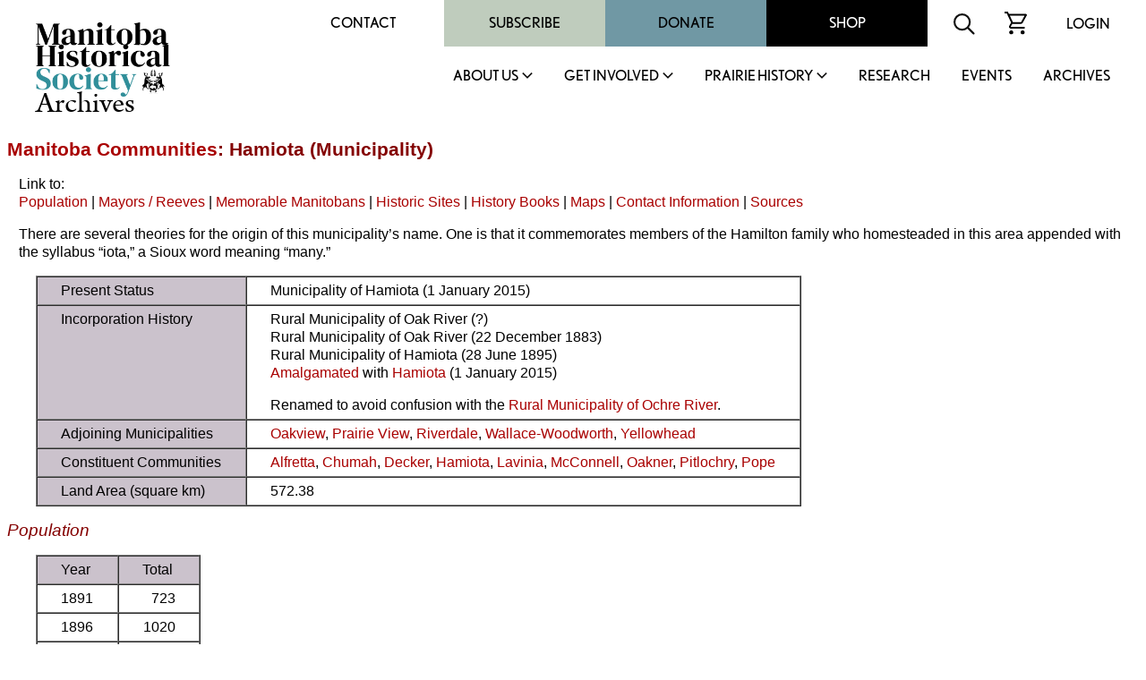

--- FILE ---
content_type: text/html
request_url: https://mhs.mb.ca/docs/municipalities/hamiotarm.shtml
body_size: 27423
content:
<html>
<head>
<meta http-equiv="content-type" content="text/html;charset=iso-8859-1">
<meta name="author" content="Gordon Goldsborough">
<meta name="copyright" content="Manitoba Historical Society">
<title>Manitoba Communities: Hamiota (Municipality)</title>
<link rel="stylesheet" href="/includes/styles.css">
<link rel="shortcut icon" href="/images/mhs_logo.ico">
<script src="https://ajax.googleapis.com/ajax/libs/jquery/2.2.4/jquery.min.js"></script>
<script>
<!--
function OpenWindow(URL,name,features)
{ window.open(URL,name,features); }
-->
</script>
<script>
  (function() {
    var po = document.createElement('script'); po.type = 'text/javascript'; po.async = true;
    po.src = 'https://apis.google.com/js/plusone.js';
    var s = document.getElementsByTagName('script')[0]; s.parentNode.insertBefore(po, s);
  })();
</script>
<script>
  jQuery(document).ready(function(){
    jQuery('.menu-close').click(function(){
      jQuery(this).parents().closest('.sub-menu').addClass("closed");
      
      setTimeout(function(){
        jQuery('.sub-menu').removeClass("closed");
      },500);
      
      jQuery('.sub-menu').removeClass("visible");
    });
    
    jQuery('.parent-link').click(function(e){
      jQuery('.sub-menu').removeClass("visible");
      
      e.preventDefault();
      jQuery(this).siblings('.sub-menu').addClass("visible");
      
      jQuery('.sub-menu .wrapper').hide().slideDown(600);
    });
    
    
    
    // main menu toggle
    jQuery('#bar_menu').click(function() {
      jQuery(this).toggleClass("is-active");
      
      jQuery('.header-nav').slideToggle(250);
      
    });
    
    jQuery('a.menu-trigger').click(function(){
      jQuery(this).toggleClass("active");
      
      jQuery(this).siblings(".sub-menu").slideToggle(250);
    });
    
  });  
</script>
<script src="//maps.googleapis.com/maps/api/js?key=AIzaSyAuxCaz6nne16Uhms-hTcRFqzZLp5M0iaU" type="text/javascript"></script>
<script type="text/javascript">
function initialize()
{ var latlng = new google.maps.LatLng(50.17998, -100.59988);
  var map = new google.maps.Map(document.getElementById("map_canvas"), {zoom:11, center:latlng, mapTypeId:google.maps.MapTypeId.ROADMAP});
  var marker = new google.maps.Marker({map:map, position:latlng, shadow:"icon_shadow.png", icon:"/docs/sites/icon_feature.png", title:"Hamiota (Municipal Office)"});
}
</script>
</head>
<link rel="shortcut icon" href="/images/mhs_logo.png">
<link rel="stylesheet" href="https://use.typekit.net/unb6vcs.css">
<meta name="viewport" content="width=device-width, initial-scale=1">



<!-- Google UA -->
<script src="https://www.google-analytics.com/urchin.js" type="text/javascript"></script>
<script type="text/javascript">
_uacct = "UA-3317621-1";
urchinTracker();
</script>

<!-- Google GA4 tag (gtag.js) -->
<script async src="https://www.googletagmanager.com/gtag/js?id=G-X0001SBJR7"></script>
<script>
  window.dataLayer = window.dataLayer || [];
  function gtag(){dataLayer.push(arguments);}
  gtag('js', new Date());
  gtag('config', 'G-X0001SBJR7');
</script>

<body bgcolor="white" leftmargin=0 topmargin=0 marginwidth=0 marginheight=0 onLoad="initialize()" id="top">
<! body bgcolor="orange" leftmargin=0 topmargin=0 marginwidth=0 marginheight=0 onLoad="initialize()" id="top">

<header id="masthead" class="site-header alignfull">
  <div class="wrapper">
    <div class="site-branding">
      <a href="https://mhs.mb.ca/docs">
        <img src="/images/MHS_Logo.png" alt="Manitoba Historical Society" />
        <span class="has-black-color">Archives</span>
      </a>
    </div><!-- .site-branding -->
    <button class="c-hamburger c-hamburger--htx mobile" id="bar_menu">
      <span>toggle menu</span>
    </button>
    <div class="header-nav">
      <div class="top-menu desktop">
        <div id="secondary-navigation">
          <div class="menu-secondary-menu-container">
            <ul id="secondary-menu" class="menu">
              <li id="menu-item-65" class="menu-item menu-item-type-post_type menu-item-object-page menu-item-65"><a href="https://mhs.ca/contact/">Contact</a></li>
              <li id="menu-item-5702" class="menu-item menu-item-type-taxonomy menu-item-object-product_cat menu-item-5702"><a href="https://mhs.ca/product-category/membership/">Subscribe</a></li>
              <li id="menu-item-66" class="menu-item menu-item-type-post_type menu-item-object-page menu-item-66"><a href="https://mhs.ca/get-involved/donate/">Donate</a></li>
              <li id="menu-item-67" class="menu-item menu-item-type-post_type menu-item-object-page menu-item-67"><a href="https://mhs.ca/shop/">Shop</a></li>
            </ul>
          </div>
          <div class="menu-icon">
            <form name=search action="https://www.mhs.mb.ca/searchresults.shtml" id="searchform">
              <input type="hidden" name="cx" value="010615179535509863828:7zow4hyr79w" />
              <input type="hidden" name="cof" value="FORID:11" />
              
              <input type="text" name="q" size="32" id="s" tabindex="1" placeholder="Search MHS Archives" />
              <input id="searchsubmit" type="image" src="/images/icon-search.svg" name="sa" alt="Search" class="button" />
            </form>
          </div>
          <div class="menu-icon">
            <a href="https://mhs.ca/cart"><img src="/images/icon-cart.svg" alt="shopping cart icon" /></a>
          </div>
          <div class="menu-icon">
              <a href="https://mhs.ca/login">Login</a>
          </div>
        </div>
      </div>
      <nav id="site-navigation" class="main-navigation">
        
        <ul id="primary-menu" class="menu nav-menu" aria-expanded="false">
        <li class="menu-item parent-item">
          <a href="https://mhs.ca/about-us/" class="parent-link">About Us</a>
                            <a href="javascript:void(0)" class="mobile menu-trigger"></a>
            <div class="sub-menu">
              <div class="background"></div>
              <div class="menu-title-background"></div>
              <div class="wrapper">
                <div class="menu-title">About Us</div>
                <ul>
                    <li class="menu-item">
                      <a href="https://mhs.ca/about-us/">About Us</a>
                    </li>
                    <li class="menu-item">
                      <a href="https://mhs.ca/about-us/governance/">Governance</a>
                    </li>
                    <li class="menu-item">
                      <a href="https://mhs.ca/about-us/annual-reports/">Annual Reports</a>
                    </li>
                    <li class="menu-item">
                      <a href="https://mhs.ca/about-us/annual-general-meeting/">Annual General Meeting</a>
                    </li>
                    <li class="menu-item">
                      <a href="https://mhs.ca/about-us/our-blog/">Our Blog</a>
                    </li>
                    <li class="menu-item">
                      <a href="https://mhs.ca/about-us/newsletter/">Newsletter</a>
                    </li>
                    <li class="menu-item">
                      <a href="https://mhs.ca/awards/">Awards</a>
                    </li>
                </ul>
                <a href="javascript:void(0);" class="menu-close">X</a>
              </div>
            </div>
        </li>
        <li class="menu-item parent-item">
          <a href="https://mhs.ca/get-involved/" class="parent-link">Get Involved</a>
                            <a href="javascript:void(0)" class="mobile menu-trigger"></a>
            <div class="sub-menu">
              <div class="background"></div>
              <div class="menu-title-background"></div>
              <div class="wrapper">
                <div class="menu-title">Get Involved</div>
                <ul>
                  <li class="menu-item">
                      <a href="https://mhs.ca/get-involved/">Get Involved</a>
                  </li>
                  <li class="menu-item">
                      <a href="https://mhs.ca/get-involved/donate/">Donate</a>
                  </li>
                  <li class="menu-item">
                      <a href="https://mhs.ca/get-involved/become-a-member/">Become A Member</a>
                  </li>
                  <li class="menu-item">
                      <a href="https://mhs.ca/get-involved/research/">Research &amp; Volunteer</a>
                  </li>
                  <li class="menu-item">
                      <a href="https://mhs.ca/get-involved/advocating-for-heritage/">Advocating for Heritage</a>
                  </li>
                </ul>
                <a href="javascript:void(0);" class="menu-close">X</a>
              </div>
            </div>
        </li>
        <li class="menu-item parent-item">
          <a href="https://mhs.ca/prairie-history/" class="parent-link">Prairie History</a>
                            <a href="javascript:void(0)" class="mobile menu-trigger"></a>
            <div class="sub-menu">
              <div class="background"></div>
              <div class="menu-title-background"></div>
              <div class="wrapper">
                <div class="menu-title">Prairie History</div>
                <ul>
                  <li class="menu-item">
                      <a href="https://mhs.ca/prairie-history">Prairie History</a>
                  </li>
                  <li class="menu-item">
                      <a href="https://mhs.ca/prairie-history/past-issues/">Past Issues</a>
                  </li>
                  <li class="menu-item">
                      <a href="https://mhs.ca/prairie-history/contributor-guidelines/">Contributor Guidelines</a>
                  </li>
                  <li class="menu-item">
                      <a href="https://mhs.ca/prairie-history/editorial-team/">Editorial Team</a>
                  </li>
                  <li class="menu-item">
                      <a href="https://mhs.ca/prairie-history/letters-to-the-editor/">Letters to the Editor</a>
                  </li>
                  <li class="menu-item">
                      <a href="https://mhs.ca/research-archives/manitoba-history/">Manitoba History</a>
                  </li>
                </ul>
                <a href="javascript:void(0);" class="menu-close">X</a>
              </div>
            </div>
        </li>
        <li class="menu-item">
              <a href="https://mhs.ca/research/">Research</a>
                            </li><li class="menu-item">
        <li class="menu-item">
              <a href="https://mhs.ca/events/">Events</a>
                            </li><li class="menu-item">
              <a href="https://www.mhs.mb.ca/docs/">Archives</a>
                            </li>					</ul>
          <div class="top-menu mobile">
                      <div class="secondary-navigation">
                        <div class="menu-secondary-menu-container"><ul id="menu-secondary-menu" class="menu"><li class="menu-item menu-item-type-post_type menu-item-object-page menu-item-65"><a href="https://www.mhs.ca/contact/">Contact</a></li>
          <li class="menu-item menu-item-type-taxonomy menu-item-object-product_cat menu-item-5702"><a href="https://www.mhs.ca/product-category/membership/">Subscribe</a></li>
          <li class="menu-item menu-item-type-post_type menu-item-object-page menu-item-66"><a href="https://www.mhs.ca/get-involved/donate/">Donate</a></li>
          <li class="menu-item menu-item-type-post_type menu-item-object-page menu-item-67"><a href="https://www.mhs.ca/shop/">Shop</a></li>
          </ul></div>							<div class="menu-icon">
                          <form name=search action="https://www.mhs.mb.ca/searchresults.shtml" id="searchform">
                            <input type="hidden" name="cx" value="010615179535509863828:7zow4hyr79w" />
                            <input type="hidden" name="cof" value="FORID:11" />
                            
                            <input type="text" name="q" size="32" id="s" tabindex="1" />
                            <input id="searchsubmit" type="image" src="/images/icon-search.svg" name="sa" alt="Search" class="button" />
                          </form>
                        </div>
                        <div class="menu-icon">
                          <a href="/cart"><img src="https://www.mhs.ca/wp-content/themes/mhs/img/icon-cart.svg" alt="shopping cart icon"></a>
                        </div>
                        <div class="menu-icon">
                          <a href="/login">Login</a>    
                        </div>
                      </div>
                    </div>
      </nav><!-- #site-navigation -->
      <div class="clear"></div>
    </div>
  </div>
</header><!-- #masthead -->
<div class="content-container">

<h1><a href="index.shtml">Manitoba Communities</a>: Hamiota (Municipality)</h1>

<p>Link to:<br>
<a href="#population">Population</a> | <a href="#mayors">Mayors / Reeves</a> | <a href="#mm">Memorable Manitobans</a> | <a href="#sites">Historic Sites</a> | <a href="#books">History Books</a> | <a href="#maps">Maps</a> | <a href="#contact">Contact Information</a> |  <a href="#sources">Sources</a></p>

<p>There are several theories for the origin of this municipality&rsquo;s name. One is that it commemorates members of the Hamilton family who homesteaded in this area appended with the syllabus &ldquo;iota,&rdquo; a Sioux word meaning &ldquo;many.&rdquo;</p>
<blockquote>
<table border="1" cellpadding="5" cellspacing="0">
<tr>
<td valign="top" bgcolor="#cbc2cc"><p>Present Status</p></td>
<td valign="top"><p>Municipality of Hamiota (1 January 2015)</p></td>
</tr>
<tr>
<td valign="top" bgcolor="#cbc2cc"><p>Incorporation History</p></td>
<td valign="top"><p>Rural Municipality of Oak River (?)<br>
Rural Municipality of Oak River (22 December 1883)<br>
Rural Municipality of Hamiota (28 June 1895)
<br>
<a href="/docs/municipalities/amalgamations.shtml">Amalgamated</a> with <a href="hamiota.shtml">Hamiota</a> (1 January 2015)</p>
<p>Renamed to avoid confusion with the <a href="/docs/municipalities/ochreriver.shtml">Rural Municipality of Ochre River</a>.</p></td>
</tr>
<tr>
<td valign="top" bgcolor="#cbc2cc"><p>Adjoining Municipalities</p></td>
<td valign="top"><p><a href="oakview.shtml">Oakview</a>, <a href="prairieview.shtml">Prairie View</a>, <a href="riverdale.shtml">Riverdale</a>, <a href="wallacewoodworth.shtml">Wallace-Woodworth</a>, <a href="yellowhead.shtml">Yellowhead</a></p></td>
</tr>
<tr>
<td valign="top" bgcolor="#cbc2cc"><p>Constituent Communities</p></td>
<td valign="top"><p><a href="alfretta.shtml">Alfretta</a>, <a href="chumah.shtml">Chumah</a>, <a href="decker.shtml">Decker</a>, <a href="hamiota.shtml">Hamiota</a>, <a href="../sites/lavinia.shtml">Lavinia</a>, <a href="mcconnell.shtml">McConnell</a>, <a href="oakner.shtml">Oakner</a>, <a href="pitlochry.shtml">Pitlochry</a>, <a href="../sites/pope.shtml">Pope</a></p></td>
</tr>
<tr>
<td valign="top" bgcolor="#cbc2cc"><p>Land Area (square km)</p></td>
<td valign="top"><p>572.38</p></td>
</tr>
</table>
</blockquote>
<h2 id="population">Population</h2>
<blockquote>
<table border="1" cellpadding="5" cellspacing="0">
<tr>
<td bgcolor="#cbc2cc"><p>Year</p></td>
<td bgcolor="#cbc2cc"><p>Total</p></td>
</tr>
<tr>
<td><p>1891</p></td>
<td style="text-align: right"><p>723</p></td>
</tr>
<tr>
<td><p>1896</p></td>
<td style="text-align: right"><p>1020</p></td>
</tr>
<tr>
<td><p>1901</p></td>
<td style="text-align: right"><p>1596</p></td>
</tr>
<tr>
<td><p>1911</p></td>
<td style="text-align: right"><p>1538</p></td>
</tr>
<tr>
<td><p>1921</p></td>
<td style="text-align: right"><p>1892</p></td>
</tr>
<tr>
<td><p>1931</p></td>
<td style="text-align: right"><p>1893</p></td>
</tr>
<tr>
<td><p>1941</p></td>
<td style="text-align: right"><p>1733</p></td>
</tr>
<tr>
<td><p>1951</p></td>
<td style="text-align: right"><p>1481</p></td>
</tr>
<tr>
<td><p>1956</p></td>
<td style="text-align: right"><p>1377</p></td>
</tr>
<tr>
<td><p>1961</p></td>
<td style="text-align: right"><p>1266</p></td>
</tr>
<tr>
<td><p>1966</p></td>
<td style="text-align: right"><p>1134</p></td>
</tr>
<tr>
<td><p>1971</p></td>
<td style="text-align: right"><p>918</p></td>
</tr>
<tr>
<td><p>1976</p></td>
<td style="text-align: right"><p>809</p></td>
</tr>
<tr>
<td><p>1981</p></td>
<td style="text-align: right"><p>713</p></td>
</tr>
<tr>
<td><p>1986</p></td>
<td style="text-align: right"><p>680</p></td>
</tr>
<tr>
<td><p>1991</p></td>
<td style="text-align: right"><p>590</p></td>
</tr>
<tr>
<td><p>1996</p></td>
<td style="text-align: right"><p>515</p></td>
</tr>
<tr>
<td><p>2001</p></td>
<td style="text-align: right"><p>479</p></td>
</tr>
<tr>
<td><p>2006</p></td>
<td style="text-align: right"><p>437</p></td>
</tr>
<tr>
<td><p>2011</p></td>
<td style="text-align: right"><p>420</p></td>
</tr>
<tr>
<td><p>2016</p></td>
<td style="text-align: right"><p>1225</p></td>
</tr>
<tr>
<td><p>2021</p></td>
<td style="text-align: right"><p>1234</p></td>
</tr>
</table>
</blockquote>
<h2 id="mayors">Reeves</h2>
<blockquote>
<table border="1" cellpadding="5" cellspacing="0">
<tr>
<td valign="top" bgcolor="#cbc2cc"><p>Term</p></td>
<td valign="top" bgcolor="#cbc2cc"><p>Reeve</p></td>
</tr>
<tr>
<td valign="top"><p>1883-1889</p></td>
<td valign="top"><p>James Clarridge</p></td>
</tr>
<tr>
<td valign="top"><p>1889-1890</p></td>
<td valign="top"><p>William J. Cowan</p></td>
</tr>
<tr>
<td valign="top"><p>1890-1891</p></td>
<td valign="top"><p>Joseph Andrews</p></td>
</tr>
<tr>
<td valign="top"><p>1891-1895</p></td>
<td valign="top"><p>William J. Cowan</p></td>
</tr>
<tr>
<td valign="top"><p>1895-1898</p></td>
<td valign="top"><p><a href="../people/brethour_rw.shtml">Richard Wesley Brethour</a> (1856-1947)</p></td>
</tr>
<tr>
<td valign="top"><p>1898-1900</p></td>
<td valign="top"><p>William John Cowan (c1857-1900)</p></td>
</tr>
<tr>
<td valign="top"><p>1900-1901</p></td>
<td valign="top"><p>Oliver John White (c1852-1922)</p></td>
</tr>
<tr>
<td valign="top"><p>1901-1902</p></td>
<td valign="top"><p><a href="/docs/people/fraser_ha.shtml">Hugh Alexander Fraser</a> (1861-1947)</p></td>
</tr>
<tr>
<td valign="top"><p>1902-1905</p></td>
<td valign="top"><p><a href="../people/brethour_rw.shtml">Richard Wesley Brethour</a> (1856-1947)</p></td>
</tr>
<tr>
<td valign="top"><p>1905-1914</p></td>
<td valign="top"><p>John Henry Houck (1868-1927)</p></td>
</tr>
<tr>
<td valign="top"><p>1914-1916</p></td>
<td valign="top"><p><a href="../people/decker_wh.shtml">William Henry Decker</a> (1851-1926)</p></td>
</tr>
<tr>
<td valign="top"><p>1916-1919</p></td>
<td valign="top"><p>William J. Cochran</p></td>
</tr>
<tr>
<td valign="top"><p>1919-1927</p></td>
<td valign="top"><p>John G. Stewart</p></td>
</tr>
<tr>
<td valign="top"><p>1927-1930</p></td>
<td valign="top"><p>William J. Cochran</p></td>
</tr>
<tr>
<td valign="top"><p>1930-1940</p></td>
<td valign="top"><p>Robert Pearson</p></td>
</tr>
<tr>
<td valign="top"><p>1940-1942</p></td>
<td valign="top"><p>Charles Penny</p></td>
</tr>
<tr>
<td valign="top"><p>1942-1949</p></td>
<td valign="top"><p>K. R. Fraser</p></td>
</tr>
<tr>
<td valign="top"><p>1949-1953</p></td>
<td valign="top"><p>B. F. Brooks</p></td>
</tr>
<tr>
<td valign="top"><p>1953-1954</p></td>
<td valign="top"><p>L. H. Rosenberger</p></td>
</tr>
<tr>
<td valign="top"><p>1954-1955</p></td>
<td valign="top"><p>J. Douglas Emerson</p></td>
</tr>
<tr>
<td valign="top"><p>1955-1960</p></td>
<td valign="top"><p>Harvey Gray</p></td>
</tr>
<tr>
<td valign="top"><p>1960-1961</p></td>
<td valign="top"><p>A. E. Andrew</p></td>
</tr>
<tr>
<td valign="top"><p>1961-1969</p></td>
<td valign="top"><p>L. T. Montgomery</p></td>
</tr>
<tr>
<td valign="top"><p>1969-1973</p></td>
<td valign="top"><p>E. P. Houck</p></td>
</tr>
<tr>
<td valign="top"><p>1973-1986</p></td>
<td valign="top"><p>William Arthur Knight</p></td>
</tr>
<tr>
<td valign="top"><p>1986-1988</p></td>
<td valign="top"><p>Alex J. Kirk</p></td>
</tr>
<tr>
<td valign="top"><p>1988-1989</p></td>
<td valign="top"><p>Raymond Drew Lints (1928-2017)</p></td>
</tr>
<tr>
<td valign="top"><p>1989-1992</p></td>
<td valign="top"><p>Robert Nelson &ldquo;Nellie&rdquo; Woods (c1927-2004)</p></td>
</tr>
<tr>
<td valign="top"><p>1992-2002</p></td>
<td valign="top"><p>Raymond Drew Lints (1928-2017)</p></td>
</tr>
<tr>
<td valign="top"><p>2002-2005</p></td>
<td valign="top"><p>Everett Gurr</p></td>
</tr>
<tr>
<td valign="top"><p>2005-2006</p></td>
<td valign="top"><p>?</p></td>
</tr>
<tr>
<td valign="top"><p>2006-2014</p></td>
<td valign="top"><p>Randy Lints</p></td>
</tr>
<tr>
<td valign="top"><p>2014-2018</p></td>
<td valign="top"><p>?<a href="/docs/municipalities/hamiota.shtml"></a></p></td>
</tr>
<tr>
<td valign="top"><p>2018-2022</p></td>
<td valign="top"><p>Larry Edward Oakden (1952-2024)</p></td>
</tr>
<tr>
<td valign="top"><p>2022-?</p></td>
<td valign="top"><p>Randal Stuart &ldquo;Randy&rdquo; Lints</p></td>
</tr>
</table>
</blockquote>
<h2 id="mm">Memorable Manitobans</h2>
<p>Search the MHS collection of biographies for ones connected to Hamiota:</p>
<blockquote>
<p><!-- Google CSE Search Box Begins-->
<style type="text/css">
@import url(http://www.google.com/cse/api/branding.css);
</style>
<div class="cse-branding-bottom" style="color:#000000">
<div class="cse-branding-form">
<form action="http://www.mhs.mb.ca/docs/people/searchresults.shtml" id="searchbox_010615179535509863828:napzajckq84">
<input type="hidden" name="cx" value="010615179535509863828:napzajckq84" />
<input type="hidden" name="cof" value="FORID:11" />
<input type="text" name="q" size="25" />
<input type="submit" name="sa" value="Search" />
</form>
</div>
<div class="cse-branding-logo">
<img src="http://www.google.com/images/poweredby_transparent/poweredby_FFFFFF.gif" alt="Google" /></div>
<div class="cse-branding-text">
Custom Search</div>
</div>
<!-- Google CSE Search Box Ends --></p>
</blockquote>

<h2 id="sites">Historic Sites</h2>
<p><a href="http://www.mb1870.org/mhs-map/search?&go=t&m-name=Hamiota">Go here for a list of historic sites in Hamiota.</a></p>
<h2 id="books">History Books</h2>
<p><a href="/docs/finding/localhistory/index.shtml#hamiota">Go here for a list of history books for Hamiota.</a></p>
<h2 id="maps">Maps</h2>
<table width="650" border="0" cellpadding="5" cellspacing="0">
<tr align="center">
<td><p><div id="map_canvas" style="width: 600px; height: 450px"></div></p>
</td>
</tr>
</table>
<h2 id="sources">Sources</h2>
<p><em id="gnm">Geographic Names of Manitoba</em> prepared in part by <a href="../people/buchner_ap.shtml">Anthony Paul &ldquo;Tony&rdquo; Buchner</a>, <a href="../people/manitoba_conservaton.shtml">Manitoba Conservation</a>, 2000.</p>

<p><em>A History of Hamiota Village and Municipalty</em> by Hamiota Women&rsquo;s Institute, 1953.</p>
<p><em>Hamiota: Grains of the Century, 1884-1984</em>. Hamiota Centennial History  Committee, 1984. <a href="../../info/links/legislative.shtml" target="_blank">Manitoba Legislative Library</a>, F5648.H34.</p>
<p>This page was prepared by <a href="../people/goldsborough_lg.shtml">Gordon Goldsborough</a>.</p>

<p><em>Page revised: 27 November 2024</em></p>
</td>
</tr>
<tr>
<td valign="top" colspan=3>
</div>
<footer id="colophon" class="site-footer" role="contentinfo">
		<div class="upper-footer has-black-background-color alignfull">
			<div class="wrapper">
				<div class="reconcilation-statement">
					<h2>RECONCILIATION STATEMENT</h2>
					<div class="statement">
						<p>The Manitoba Historical Society recognizes the role that we, as an organization, can play in supporting the calls to action made by the National Commission for Truth and Reconciliation. We also understand that before real change can happen, the truth must be revealed, and only then can we make the path clear for reconciliation. Our organization is committed to help educate, support, preserve, and promote Indigenous, First Nations, M&eacute;tis, and Inuit histories, traditions, languages, and culture through our publications and online resources. We can help to address the systemic racism, discrimination, and marginalization that has been experienced by Indigenous communities in Canada.</p>
<p>The Manitoba Historical Society office is located on original lands of Anishinaabeg, Cree, Oji-Cree, Dakota, and Dene peoples, and on the National Homeland of the Red River M&eacute;tis. We respect the Treaties that were made on these territories, we acknowledge the harms and mistakes of the past, and we dedicate ourselves to move forward in partnership with Indigenous communities in a spirit of reconciliation and collaboration.</p>
					</div>
				</div>
				<div class="footer-menu has-white-color">
					<div class="menu-footer-menu-container"><ul id="footer-menu" class="menu"><li id="menu-item-112" class="menu-item menu-item-type-post_type menu-item-object-page menu-item-112"><a href="https://mhs.ca/terms-conditions/">Terms &amp; Conditions</a></li>
<li id="menu-item-111" class="menu-item menu-item-type-post_type menu-item-object-page menu-item-111"><a href="https://mhs.ca/about-us/faqs/">FAQS</a></li>
<li id="menu-item-113" class="menu-item menu-item-type-post_type menu-item-object-page menu-item-113"><a href="https://mhs.ca/get-involved/donate/">Donate</a></li>
<li id="menu-item-5701" class="menu-item menu-item-type-taxonomy menu-item-object-product_cat menu-item-5701"><a href="https://mhs.ca/product-category/membership/">Join / Subscribe</a></li>
</ul></div>				</div>
				<div class="follow-us">
					<h2>FOLLOW US</h2>
					<div class="social-links has-white-color">
						<a class="link" target="_blank" href="https://x.com/manitobahistory"><img src="/images/x.png" alt="X" title="X"></a>
						<a class="link" target="_blank" href="https://www.youtube.com/c/ManitobaHistoricalSociety/videos"><img src="/images/youtube.svg" alt="YouTube" title="YouTube"></a>
						<a class="link" target="_blank" href="https://www.instagram.com/manitobahistory/"><img src="/images/instagram.svg" alt="Instagram" title="Instagram"></a>
						<a class="link" target="_blank" href="https://www.facebook.com/groups/manitobahistory"><img src="/images/facebook-f.svg" alt="Facebook" title="Facebook"></a>
						<a class="link" target="_blank" href="https://www.tiktok.com/@manitobahistory"><img src="/images/tiktok.svg" alt="TikTok" title="TikTok"></a>
					</div>
											
					<div class="registration">BN: 122814601RR0001</div>
				</div>
			</div>
		</div>
		<div class="alignfull">
			<div class="site-info has-black-color">
				Copyright &copy; 2026 Manitoba Historical Society &middot; <a href="https://mhs.ca/privacy-policy">PRIVACY POLICY</a> &middot; <a href="https://mhs.ca/terms-conditions">TERMS</a> 
			</div><!-- .site-info -->
		</div>
	</footer>
</table>
</body>

</html>
